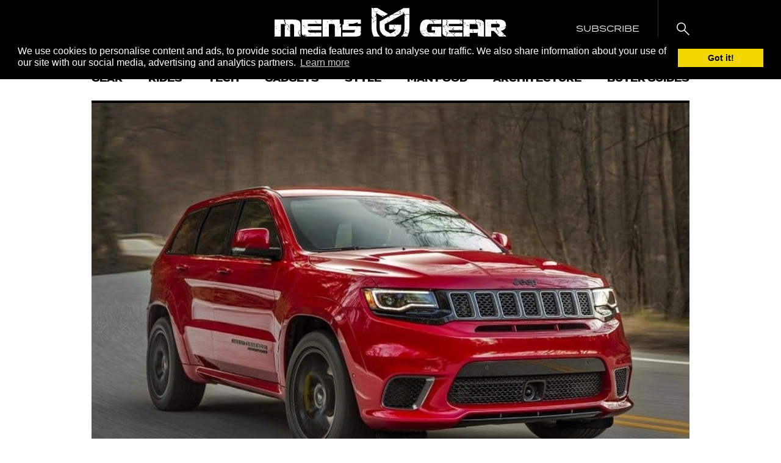

--- FILE ---
content_type: text/html; charset=utf-8
request_url: https://scripts.mediavine.com/creativeBlocks
body_size: 252
content:
{"7916366":true,"7916407":true,"7916408":true,"7988411":true,"8028125":true,"8106424":true,"8106425":true,"8137760":true,"8172862":true,"8172863":true,"8172864":true,"8172865":true,"8172867":true,"8172868":true,"37956876":true,"700238095":true,"0eiv590t":true,"2662_193864_T24659489":true,"2662_193864_T24659560":true,"2662_193864_T25561415":true,"2662_193864_T26097593":true,"2662_193864_T26313960":true,"2662_193864_T26327526":true,"2662_193864_T26327669":true,"4771_148133_1610185652":true,"560_74_18258576":true,"560_74_18258582":true,"581089799440425833":true,"583589289973473728":true,"584112603163123979":true,"586311556825419730":true,"cr-mgv18k23zergv2":true}

--- FILE ---
content_type: application/x-javascript
request_url: https://mensgear.net/wp-content/themes/mens-gear/assets/js/min/ajax.min.js?ver=1516956025
body_size: -197
content:
$(document).ready(function(){$(".js-ajax-test").on("click",function(a){a.preventDefault(),$.ajax({url:ajax_data.ajax_admin,type:"post",data:{action:"ajax_action",security:ajax_data.security,id:ajax_data.id,post_type:ajax_data.post_type,is_cat:ajax_data.is_cat,is_tag:ajax_data.is_tag,is_tax:ajax_data.is_tax,is_search:ajax_data.is_search,page_template:ajax_data.page_template},success:function(a){$(".ajax-load-box").append(a)}})})});